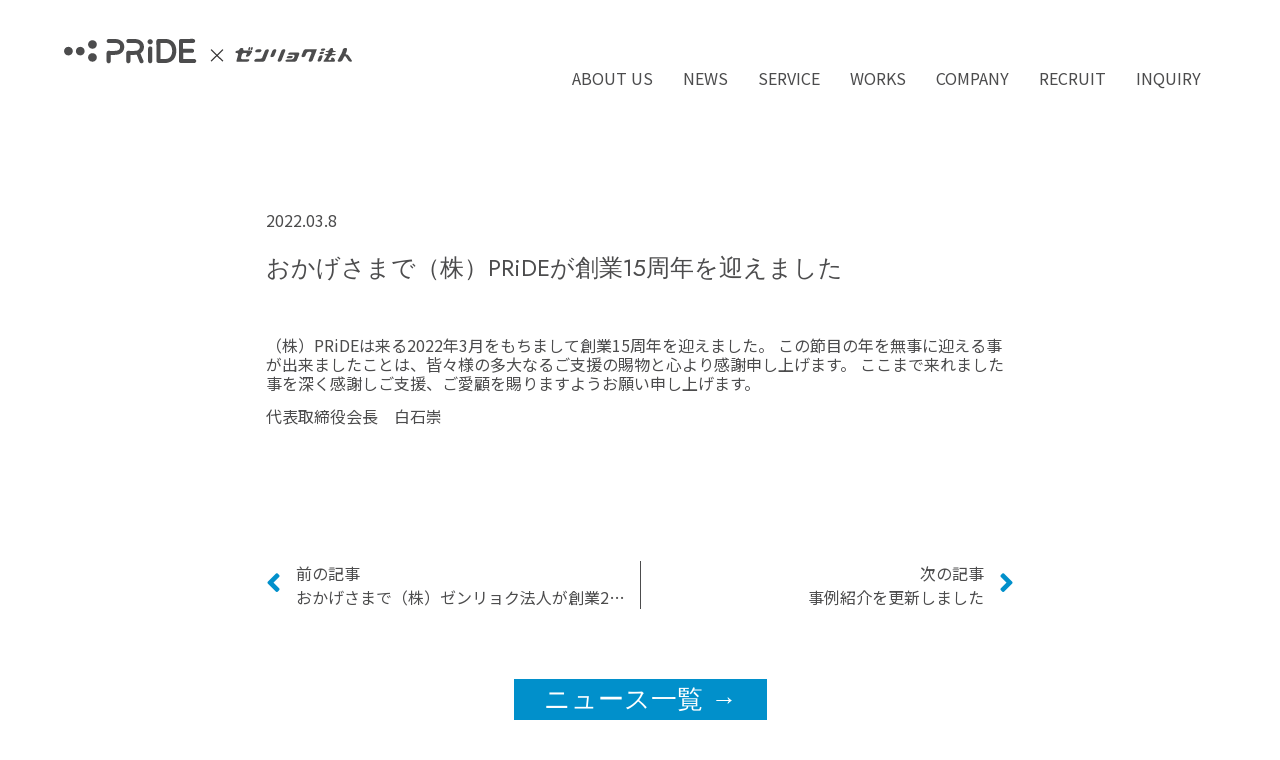

--- FILE ---
content_type: image/svg+xml
request_url: https://pride-g.jp/wp-content/uploads/2021/10/logo_01.svg
body_size: 4928
content:
<svg xmlns="http://www.w3.org/2000/svg" xmlns:xlink="http://www.w3.org/1999/xlink" style="isolation:isolate" viewBox="0 0 350 35" width="350pt" height="35pt"><defs><clipPath id="_clipPath_ToHVqAj5UfmIrhcUch5dWmHcL9JL9Ov8"><rect width="350" height="35"></rect></clipPath></defs><g clip-path="url(#_clipPath_ToHVqAj5UfmIrhcUch5dWmHcL9JL9Ov8)"><g><path d=" M 267.583 15.205 C 268.725 15.205 269.325 16.078 268.916 17.143 L 264.469 28.724 C 264.059 29.791 262.79 30.662 261.648 30.662 L 261.062 30.662 C 259.92 30.662 259.323 29.791 259.732 28.724 L 264.189 17.143 C 264.598 16.078 265.868 15.205 267.01 15.205 L 267.583 15.205 Z  M 255.714 23.048 C 255.305 24.113 254.035 24.986 252.893 24.986 L 252.363 24.986 C 251.221 24.986 250.621 24.113 251.032 23.048 L 253.306 17.143 C 253.718 16.078 254.987 15.205 256.129 15.205 L 256.652 15.205 C 257.794 15.205 258.393 16.078 257.984 17.143 L 255.714 23.048 Z " fill="rgb(76,76,77)"></path><path d=" M 285.955 21.247 C 286.364 20.181 285.767 19.309 284.625 19.309 L 275.085 19.309 C 273.942 19.309 272.764 19.942 272.466 20.72 C 272.169 21.496 272.857 22.129 273.999 22.129 L 278.764 22.129 C 279.906 22.129 280.508 23.002 280.099 24.069 L 279.408 25.878 C 279.001 26.945 277.733 27.818 276.591 27.818 L 271.812 27.818 C 270.67 27.818 269.489 28.458 269.19 29.241 C 268.888 30.023 269.576 30.663 270.719 30.663 L 280.257 30.663 C 281.399 30.663 282.668 29.79 283.079 28.725 L 285.955 21.247 Z " fill="rgb(76,76,77)"></path><path d=" M 277.992 24.974 C 278.29 24.193 277.601 23.553 276.459 23.553 L 273.452 23.553 C 272.31 23.553 271.129 24.193 270.829 24.974 C 270.528 25.756 271.216 26.396 272.358 26.396 L 275.374 26.396 C 276.516 26.396 277.694 25.756 277.992 24.974 Z " fill="rgb(76,76,77)"></path><path d=" M 293.849 15.205 C 292.707 15.205 291.437 16.078 291.028 17.143 L 288.762 23.048 C 288.353 24.113 288.952 24.986 290.094 24.986 L 290.659 24.986 C 291.802 24.986 293.071 24.115 293.484 23.048 L 294.527 20.346 C 294.938 19.281 296.21 18.41 297.352 18.41 L 299.264 18.41 C 300.406 18.41 301.005 19.283 300.596 20.348 L 297.381 28.724 C 296.971 29.791 297.571 30.662 298.713 30.662 L 299.414 30.662 C 300.556 30.662 301.826 29.791 302.235 28.724 L 307.226 15.743 C 307.323 15.482 307.131 15.205 306.854 15.205 L 293.849 15.205 Z " fill="rgb(76,76,77)"></path><path d=" M 39.917 25.354 C 39.917 28.308 37.521 30.704 34.567 30.704 C 31.612 30.704 29.219 28.308 29.219 25.354 C 29.219 22.399 31.612 20.003 34.567 20.003 C 37.521 20.003 39.917 22.399 39.917 25.354 Z " fill="rgb(76,76,77)"></path><path d=" M 239.887 17.183 C 240.278 16.16 239.664 15.326 238.522 15.326 L 235.341 15.326 C 234.199 15.326 232.941 16.16 232.548 17.183 C 232.153 18.205 232.767 19.04 233.909 19.04 L 237.098 19.04 C 238.241 19.04 239.496 18.205 239.887 17.183 Z " fill="rgb(76,76,77)"></path><path d=" M 246.927 15.325 C 245.785 15.325 244.517 16.197 244.108 17.265 L 241.101 25.124 C 240.694 26.189 239.424 27.062 238.282 27.062 L 234.106 27.062 C 232.964 27.062 231.719 27.872 231.338 28.862 C 230.957 29.852 231.581 30.662 232.721 30.662 L 233.495 30.662 L 237.648 30.662 L 241.654 30.662 C 242.796 30.662 244.067 29.79 244.476 28.724 L 248.895 17.263 C 249.306 16.195 248.707 15.325 247.565 15.325 L 246.927 15.325 Z " fill="rgb(76,76,77)"></path><path d=" M 217.874 15.312 C 218.103 14.435 217.355 13.71 216.213 13.7 L 215.737 13.696 C 214.595 13.684 213.461 14.402 213.218 15.289 C 212.975 16.178 211.922 16.905 210.879 16.905 C 209.836 16.905 208.723 17.586 208.403 18.42 C 208.085 19.252 208.759 19.933 209.899 19.933 L 210.057 19.933 C 211.199 19.933 211.894 20.836 211.6 21.942 L 209.514 29.807 C 209.399 30.244 209.717 30.662 210.165 30.662 L 222.406 30.662 C 223.548 30.662 224.771 29.971 225.126 29.125 C 225.478 28.278 224.832 27.586 223.69 27.586 L 216.77 27.586 C 215.628 27.586 214.929 26.682 215.215 25.577 L 216.157 21.944 C 216.442 20.838 217.613 19.933 218.753 19.933 L 221.061 19.933 C 222.203 19.933 222.629 20.717 222.005 21.674 L 221.343 22.693 C 220.721 23.651 221.144 24.435 222.286 24.435 L 222.544 24.435 C 223.686 24.435 225.144 23.661 225.784 22.715 L 227.209 20.605 C 227.849 19.66 228.481 18.44 228.613 17.896 C 228.744 17.351 227.918 16.905 226.776 16.905 L 219.534 16.905 C 218.392 16.905 217.645 16.189 217.874 15.312 Z " fill="rgb(76,76,77)"></path><path d=" M 312.648 22.696 C 311.506 22.696 310.236 23.567 309.827 24.632 L 308.288 28.636 C 307.879 29.703 308.477 30.576 309.619 30.576 L 309.9 30.576 C 311.042 30.578 312.3 29.701 312.693 28.627 L 314.155 24.646 C 314.548 23.575 313.936 22.696 312.794 22.696 L 312.648 22.696 Z " fill="rgb(76,76,77)"></path><path d=" M 326.034 25.519 C 325.004 25.519 324.402 26.242 324.698 27.123 C 324.993 28.006 324.299 28.728 323.157 28.728 L 322.523 28.728 C 321.381 28.728 320.972 27.955 321.616 27.011 L 323.406 24.381 C 324.05 23.437 325.51 22.663 326.65 22.663 L 328.065 22.663 C 329.208 22.663 330.263 22.337 330.408 21.941 C 330.556 21.542 329.74 21.216 328.6 21.216 L 327.472 21.216 C 326.33 21.216 325.552 20.659 325.743 19.976 C 325.931 19.294 326.976 18.735 328.061 18.735 C 329.147 18.735 330.147 18.409 330.283 18.01 C 330.419 17.613 329.623 17.287 328.515 17.287 C 327.405 17.287 326.723 16.475 326.998 15.481 C 327.274 14.486 326.565 13.672 325.423 13.672 L 325.232 13.672 C 324.09 13.672 322.93 14.486 322.655 15.481 C 322.379 16.475 321.269 17.287 320.186 17.287 C 319.103 17.287 318.112 17.613 317.983 18.01 C 317.855 18.409 318.647 18.735 319.747 18.735 C 320.844 18.735 321.587 19.294 321.399 19.976 C 321.209 20.659 320.119 21.216 318.977 21.216 L 318.926 21.216 C 317.784 21.216 316.745 21.542 316.616 21.941 C 316.488 22.337 317.276 22.663 318.37 22.663 C 319.461 22.663 319.823 23.431 319.171 24.369 L 315.344 29.879 C 315.113 30.211 315.35 30.662 315.753 30.662 L 327.903 30.662 C 329.046 30.662 329.631 29.796 329.203 28.737 L 328.683 27.445 C 328.256 26.385 327.065 25.519 326.034 25.519 Z " fill="rgb(76,76,77)"></path><path d=" M 346.098 23.442 C 345.47 22.488 344.239 21.709 343.36 21.709 C 342.483 21.709 342.035 21.225 342.363 20.633 C 342.694 20.04 343.208 18.655 343.508 17.553 L 344.018 15.676 C 344.318 14.574 343.627 13.673 342.485 13.673 L 341.545 13.673 C 340.403 13.673 339.223 14.572 338.919 15.674 L 338.55 17.013 C 338.249 18.114 337.562 19.84 337.025 20.848 L 332.777 28.829 C 332.242 29.837 332.736 30.661 333.879 30.661 L 335.251 30.661 C 336.394 30.661 337.754 29.831 338.275 28.815 L 340.444 24.586 C 340.964 23.572 341.9 23.523 342.521 24.481 L 345.403 28.922 C 346.025 29.878 347.469 30.661 348.611 30.661 L 348.775 30.661 C 349.917 30.661 350.336 29.882 349.708 28.928 L 346.098 23.442 Z " fill="rgb(76,76,77)"></path><path d=" M 226.378 14.425 C 226.133 15.519 225.415 16.414 224.781 16.414 C 224.149 16.414 223.833 15.519 224.078 14.425 C 224.323 13.332 225.042 12.437 225.676 12.437 C 226.308 12.437 226.623 13.332 226.378 14.425 Z " fill="rgb(76,76,77)"></path><path d=" M 229.319 14.425 C 229.074 15.519 228.355 16.414 227.721 16.414 C 227.089 16.414 226.774 15.519 227.019 14.425 C 227.264 13.332 227.982 12.437 228.616 12.437 C 229.248 12.437 229.564 13.332 229.319 14.425 Z " fill="rgb(76,76,77)"></path><path d=" M 317.524 15.653 C 317.822 14.876 317.129 14.238 315.987 14.238 L 314.855 14.238 C 313.713 14.236 312.53 14.872 312.226 15.649 C 311.925 16.427 312.611 17.065 313.753 17.065 L 314.907 17.067 C 316.05 17.067 317.226 16.431 317.524 15.653 Z " fill="rgb(76,76,77)"></path><path d=" M 315.925 19.781 C 316.223 19.003 315.531 18.365 314.388 18.365 L 313.256 18.365 C 312.114 18.363 310.932 18.999 310.63 19.777 C 310.326 20.554 311.013 21.192 312.155 21.192 L 313.309 21.194 C 314.451 21.194 315.628 20.558 315.925 19.781 Z " fill="rgb(76,76,77)"></path><path d=" M 193.709 29.569 L 192.64 30.662 L 185.912 23.935 L 179.21 30.662 L 178.14 29.569 L 184.845 22.866 L 178.14 16.163 L 179.21 15.069 L 185.912 21.797 L 192.64 15.069 L 193.709 16.139 L 187.006 22.866 L 193.709 29.569 Z " fill="rgb(55,53,53)"></path><path d=" M 39.917 9.265 C 39.917 12.22 37.521 14.615 34.567 14.615 C 31.612 14.615 29.219 12.22 29.219 9.265 C 29.219 6.311 31.612 3.915 34.567 3.915 C 37.521 3.915 39.917 6.311 39.917 9.265 Z " fill="rgb(76,76,77)"></path><path d=" M 25.083 17.535 C 25.083 20.49 22.688 22.885 19.733 22.885 C 16.779 22.885 14.385 20.49 14.385 17.535 C 14.385 14.58 16.779 12.185 19.733 12.185 C 22.688 12.185 25.083 14.58 25.083 17.535 Z " fill="rgb(76,76,77)"></path><path d=" M 10.698 17.535 C 10.698 20.49 8.303 22.885 5.348 22.885 C 2.394 22.885 0 20.49 0 17.535 C 0 14.58 2.394 12.185 5.348 12.185 C 8.303 12.185 10.698 14.58 10.698 17.535 Z " fill="rgb(76,76,77)"></path><path d=" M 158.208 27.277 L 158.208 27.204 L 144.8 27.269 L 144.774 19.642 L 155.033 19.582 C 155.223 19.626 155.421 19.659 155.628 19.659 C 157.013 19.659 158.139 18.533 158.139 17.142 C 158.139 15.754 157.013 14.626 155.628 14.626 L 155.628 14.554 L 144.759 14.62 L 144.737 7.401 L 156.322 7.338 C 156.513 7.385 156.711 7.417 156.916 7.417 C 158.305 7.417 159.431 6.291 159.431 4.902 C 159.431 3.511 158.305 2.383 156.916 2.383 L 156.916 2.312 L 142.37 2.387 C 142.342 2.387 142.317 2.383 142.291 2.383 C 142.277 2.383 142.261 2.387 142.244 2.387 C 142.234 2.385 142.23 2.383 142.218 2.383 C 140.831 2.383 139.703 3.511 139.703 4.902 L 139.741 16.73 C 139.721 16.862 139.703 17.002 139.703 17.142 C 139.703 17.293 139.721 17.437 139.741 17.579 L 139.786 29.182 C 139.733 29.379 139.703 29.583 139.703 29.792 C 139.703 31.183 140.831 32.307 142.218 32.307 L 157.61 32.226 C 157.803 32.275 158.001 32.307 158.208 32.307 C 159.597 32.307 160.723 31.183 160.723 29.792 C 160.723 28.405 159.597 27.277 158.208 27.277 Z  M 131.459 17.334 C 131.459 17.334 131.451 19.971 130.602 22.172 C 129.752 24.383 128.555 25.908 126.143 26.825 C 124.45 27.477 120.222 27.344 118.193 27.344 C 117.891 27.344 117.61 27.34 117.336 27.336 L 117.274 7.314 C 117.563 7.31 117.865 7.306 118.193 7.306 C 120.222 7.306 124.45 7.172 126.143 7.822 C 128.555 8.744 129.752 10.271 130.602 12.474 C 131.451 14.679 131.459 17.318 131.459 17.318 L 131.459 17.324 L 131.459 17.334 Z  M 136.489 17.287 C 136.487 17.235 136.483 17.182 136.479 17.129 L 136.489 17.129 C 136.489 12.36 135.017 9.023 132.974 6.605 C 130.93 4.179 127.617 2.798 124.635 2.496 C 121.646 2.191 114.831 2.415 114.831 2.415 C 113.442 2.415 112.318 3.541 112.318 4.929 L 112.243 4.929 L 112.324 29.638 C 112.318 29.666 112.318 29.695 112.318 29.723 C 112.318 31.11 113.442 32.238 114.831 32.238 C 114.831 32.238 121.646 32.459 124.635 32.153 C 127.617 31.849 130.93 30.47 132.974 28.048 C 135.017 25.626 136.489 22.289 136.489 17.52 L 136.479 17.52 C 136.483 17.47 136.487 17.419 136.489 17.364 L 136.489 17.334 L 136.489 17.324 L 136.489 17.318 L 136.489 17.287 Z  M 104.702 2.737 C 103.807 2.737 103.078 3.045 102.454 3.661 C 101.837 4.285 101.529 5.018 101.529 5.909 C 101.529 6.798 101.837 7.529 102.454 8.15 C 103.078 8.77 103.807 9.08 104.702 9.08 C 105.589 9.08 106.322 8.77 106.942 8.15 C 107.561 7.529 107.873 6.798 107.873 5.909 C 107.873 5.018 107.561 4.285 106.942 3.661 C 106.322 3.045 105.589 2.737 104.702 2.737 Z  M 71.888 7.276 C 70.819 5.473 69.355 4.598 67.498 3.564 C 64.863 2.322 59.572 2.375 59.572 2.375 C 59.572 2.375 54.372 2.338 53.649 2.565 C 53.533 2.606 53.464 2.65 53.43 2.703 C 52.488 3.068 51.82 3.975 51.82 5.044 C 51.82 6.433 52.948 7.557 54.333 7.557 C 54.333 7.557 55.579 7.442 56.779 7.381 C 59.564 7.306 62.456 7.452 62.456 7.452 C 62.456 7.452 64.541 7.419 66.101 8.377 C 68.34 9.74 68.182 12.33 68.182 12.33 C 68.182 12.33 68.34 14.912 66.101 16.275 C 64.541 17.235 62.456 17.198 62.456 17.198 C 62.456 17.198 59.564 17.346 56.779 17.275 C 55.579 17.208 54.333 17.097 54.333 17.097 C 53.788 17.097 53.28 17.275 52.869 17.571 C 52.191 18.024 51.745 18.794 51.745 19.669 C 51.745 19.679 51.747 19.691 51.747 19.705 L 51.747 30.082 C 51.747 30.094 51.745 30.104 51.745 30.118 C 51.745 30.13 51.747 30.14 51.747 30.159 L 51.747 30.343 L 51.763 30.343 C 51.883 31.627 52.948 32.631 54.254 32.631 C 55.57 32.631 56.63 31.627 56.749 30.343 L 56.773 30.343 L 56.773 22.265 C 58.201 22.287 59.572 22.277 59.572 22.277 C 59.572 22.277 64.863 22.332 67.498 21.092 C 69.355 20.054 70.819 19.179 71.888 17.383 C 72.962 15.744 73.3 12.988 73.209 12.33 C 73.3 11.666 72.962 8.91 71.888 7.276 Z  M 95.798 7.276 C 94.723 5.473 93.259 4.598 91.406 3.564 C 88.767 2.322 83.476 2.375 83.476 2.375 C 83.476 2.375 78.279 2.338 77.552 2.565 C 77.437 2.606 77.372 2.65 77.334 2.703 C 76.392 3.068 75.728 3.975 75.728 5.044 C 75.728 6.433 76.852 7.557 78.237 7.557 C 78.237 7.557 79.484 7.442 80.687 7.381 C 83.472 7.306 86.363 7.452 86.363 7.452 C 86.363 7.452 88.447 7.419 90.008 8.377 C 92.25 9.74 92.086 12.33 92.086 12.33 C 92.086 12.33 92.25 14.912 90.008 16.275 C 89.725 16.449 89.429 16.587 89.14 16.696 C 89.042 16.724 88.945 16.761 88.854 16.797 C 87.582 17.216 86.363 17.198 86.363 17.198 C 86.363 17.198 83.472 17.346 80.687 17.275 C 79.484 17.208 78.237 17.097 78.237 17.097 C 77.688 17.097 77.182 17.275 76.769 17.573 C 76.096 18.024 75.649 18.794 75.649 19.669 L 75.649 19.705 L 75.649 30.082 L 75.649 30.118 L 75.649 30.159 L 75.649 30.343 L 75.669 30.343 C 75.784 31.627 76.85 32.631 78.162 32.631 C 79.472 32.631 80.537 31.627 80.653 30.343 L 80.677 30.343 L 80.677 22.265 C 82.105 22.287 83.476 22.277 83.476 22.277 C 83.476 22.277 85.97 22.305 88.394 21.915 L 91.715 30.715 L 91.72 30.715 C 91.967 31.843 92.967 32.688 94.172 32.688 C 95.561 32.688 96.687 31.564 96.687 30.177 C 96.687 29.529 96.432 28.939 96.029 28.494 L 92.815 20.272 C 94.018 19.515 95.012 18.693 95.798 17.383 C 96.863 15.744 97.207 12.988 97.116 12.33 C 97.207 11.666 96.863 8.91 95.798 7.276 Z  M 104.777 11.652 C 103.386 11.652 102.264 12.778 102.264 14.163 L 102.185 14.163 L 102.185 30.041 C 102.185 30.055 102.181 30.069 102.181 30.082 C 102.181 31.471 103.309 32.593 104.702 32.593 C 106.085 32.593 107.213 31.471 107.213 30.082 L 107.213 14.758 C 107.26 14.568 107.292 14.371 107.292 14.163 C 107.292 12.778 106.162 11.652 104.777 11.652 Z " fill="rgb(76,76,77)"></path></g></g></svg>